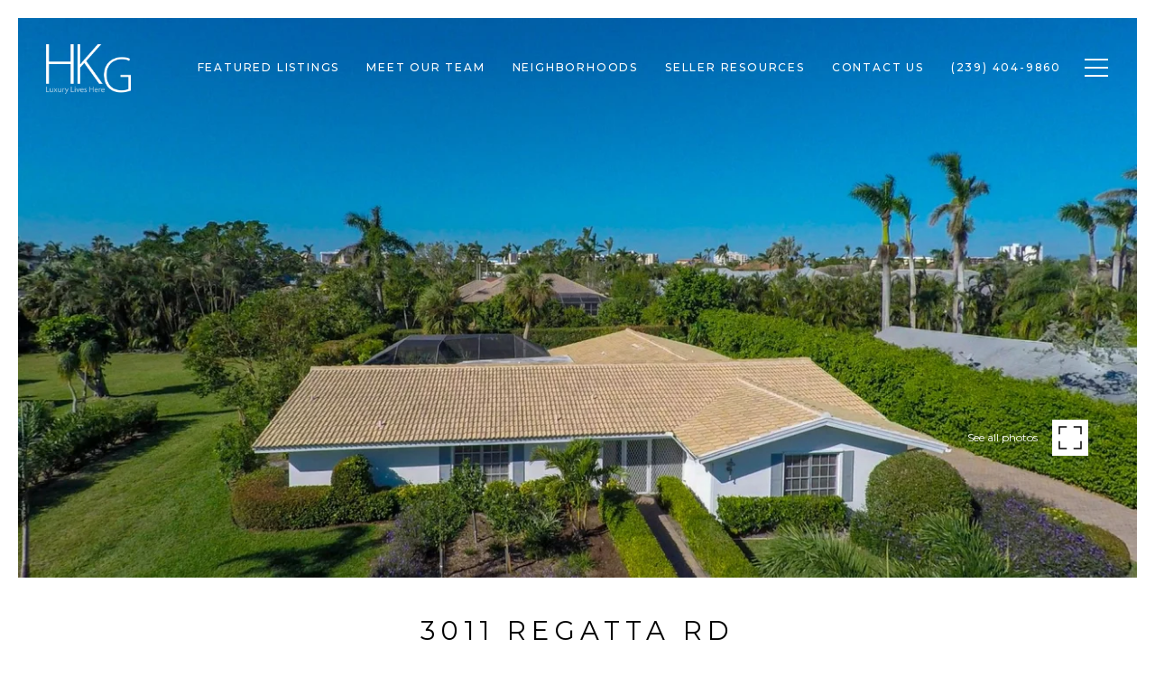

--- FILE ---
content_type: text/html; charset=utf-8
request_url: https://bss.luxurypresence.com/buttons/googleOneTap?companyId=b4d3420c-8302-4df5-af3e-d652ac529a50&websiteId=daf2748e-8387-4796-b073-7827042a8ab7&pageId=c71f6360-f184-4a56-b7bc-674e1a23473e&sourceUrl=https%3A%2F%2Fluxenapleshomes.com%2Fproperties%2F3011-regatta-rd-naples-fl-34103-217071221&pageMeta=%7B%22sourceResource%22%3A%22properties%22%2C%22pageElementId%22%3A%224945788a-9164-4ca4-acf8-486380352ca6%22%2C%22pageQueryVariables%22%3A%7B%22property%22%3A%7B%22id%22%3A%224945788a-9164-4ca4-acf8-486380352ca6%22%7D%2C%22properties%22%3A%7B%22relatedNeighborhoodPropertyId%22%3A%224945788a-9164-4ca4-acf8-486380352ca6%22%2C%22sort%22%3A%22salesPrice%22%7D%2C%22neighborhood%22%3A%7B%7D%2C%22pressReleases%22%3A%7B%22propertyId%22%3A%224945788a-9164-4ca4-acf8-486380352ca6%22%7D%7D%7D
body_size: 2872
content:
<style>
  html, body {margin: 0; padding: 0;}
</style>
<script src="https://accounts.google.com/gsi/client" async defer></script>
<script>
const parseURL = (url) => {
    const a = document.createElement('a');
    a.href = url;
    return a.origin;
}

const login = (token, provider, source)  => {
  const origin = (window.location != window.parent.location)
    ? parseURL(document.referrer)
    : window.location.origin;  
  const xhr = new XMLHttpRequest();
  xhr.responseType = 'json';
  xhr.onreadystatechange = function() {
    if (xhr.readyState === 4) {
      const response = xhr.response;
      const msg = {
        event: response.status,
        provider: provider,
        source: source,
        token: token
      }
      window.parent.postMessage(msg, origin);
    }
  }
  xhr.withCredentials = true;
  xhr.open('POST', `${origin}/api/v1/auth/login`, true);
  xhr.setRequestHeader("Content-Type", "application/json;charset=UTF-8");
  xhr.send(JSON.stringify({
    token,
    provider,
    source,
    websiteId: 'daf2748e-8387-4796-b073-7827042a8ab7',
    companyId: 'b4d3420c-8302-4df5-af3e-d652ac529a50',
    pageId: 'c71f6360-f184-4a56-b7bc-674e1a23473e',
    sourceUrl: 'https://luxenapleshomes.com/properties/3011-regatta-rd-naples-fl-34103-217071221',
    pageMeta: '{"sourceResource":"properties","pageElementId":"4945788a-9164-4ca4-acf8-486380352ca6","pageQueryVariables":{"property":{"id":"4945788a-9164-4ca4-acf8-486380352ca6"},"properties":{"relatedNeighborhoodPropertyId":"4945788a-9164-4ca4-acf8-486380352ca6","sort":"salesPrice"},"neighborhood":{},"pressReleases":{"propertyId":"4945788a-9164-4ca4-acf8-486380352ca6"}}}',
    utm: '',
    referrer: ''
  }));
}

function getExpirationCookie(expiresInMiliseconds) {
  const tomorrow  = new Date(Date.now() + expiresInMiliseconds); // The Date object returns today's timestamp
  return `luxenapleshomes.com-SID=true; expires=${tomorrow.toUTCString()}; path=/; Secure; SameSite=None`;
}

function handleCredentialResponse(response) {
  document.cookie = getExpirationCookie(24 * 60 * 60 * 1000); // 1 day
  login(response.credential, 'GOOGLE', 'GOOGLE_SIGN_ON');
}

function handleClose() {
  const msg = {
    event: 'cancel',
    provider: 'GOOGLE',
    source: 'GOOGLE_SIGN_ON'
  }
  const origin = (window.location != window.parent.location)
    ? parseURL(document.referrer)
    : window.location.origin;
  window.parent.postMessage(msg, origin);
  document.cookie = getExpirationCookie(2 * 60 * 60 * 1000); // 2 hours
}

</script>
<div id="g_id_onload"
  data-client_id="673515100752-7s6f6j0qab4skl22cjpp7eirb2rjmfcg.apps.googleusercontent.com"
  data-callback="handleCredentialResponse"
  data-intermediate_iframe_close_callback="handleClose"
  data-state_cookie_domain = "luxenapleshomes.com"
  data-allowed_parent_origin="https://luxenapleshomes.com"
  data-skip_prompt_cookie="luxenapleshomes.com-SID"
  data-cancel_on_tap_outside="false"
></div>